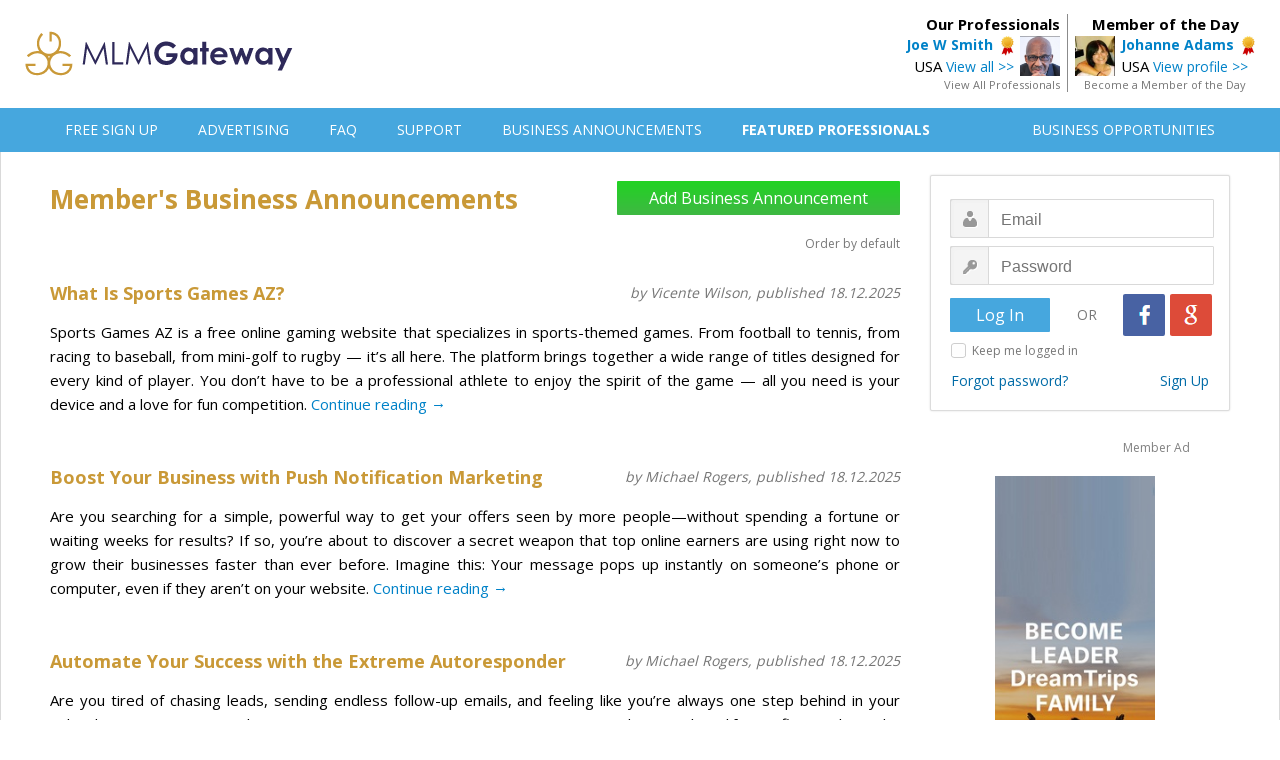

--- FILE ---
content_type: text/html; charset=UTF-8
request_url: https://mlmgateway.com/businessannouncements.php?order=publication&page=7
body_size: 41557
content:


<!DOCTYPE HTML PUBLIC "-//W3C//DTD HTML 4.01 Transitional//EN">
<html>
<head><!-- <script src="https://consent.cookiefirst.com/sites/mlmgateway.com-f556b57f-6b55-4cdd-bcd6-68d4c6c6636b/consent.js"></script> -->
    <!-- Google Tag Manager -->
      <script>(function(w,d,s,l,i){w[l]=w[l]||[];w[l].push({'gtm.start':
      new Date().getTime(),event:'gtm.js'});var f=d.getElementsByTagName(s)[0],
      j=d.createElement(s),dl=l!='dataLayer'?'&l='+l:'';j.async=true;j.src=
      'https://www.googletagmanager.com/gtm.js?id='+i+dl;f.parentNode.insertBefore(j,f);
      })(window,document,'script','dataLayer','GTM-53PQL9JG');</script>
    <!-- End Google Tag Manager -->

      <link type="text/css" rel="stylesheet" id="arrowchat_css" media="all" href="/arrowchat/external.php?type=css" charset="utf-8" />
      <script type="text/javascript" src="/arrowchat/includes/js/jquery.js"></script>
      <script type="text/javascript" src="/arrowchat/includes/js/jquery-ui.js"></script>
            <link rel="stylesheet" type="text/css" href="//fonts.googleapis.com/css?family=Open+Sans:normal,bold" />
      <meta http-equiv="Content-Type" content="text/html; charset=UTF-8" />
      <link rel="stylesheet" type="text/css" href="/style.css" media="screen" />

      <title>Business Announcements | MLM Gateway</title>
      <meta name="description" content="Network marketing business announcements, articles and business opportunities.">
      <meta property="og:title" content="Business Announcements | MLM Gateway" />
      <meta property="og:image" content="/images/network-marketing.png" />
      <meta property="og:description" content="Network marketing business announcements, articles and business opportunities." />
      <meta property="og:url" content="http://www.mlmgateway.com/businessannouncements.php"/>
      <script src="https://ajax.googleapis.com/ajax/libs/jquery/2.1.3/jquery.min.js"></script>
      <script src="/jquery/jquery.countdown.min.js"></script>

      <link href="/css/jsmodal-light.css" rel="stylesheet" type="text/css" /> 
      <style>
          #modal-container { background: #fff url('/images/suff.png') no-repeat center center; }
      </style>
      <script src="/js/jsmodal-1.0d.js"></script>
      <script type="text/javascript"> 
      $(document).ready(function(){    
        $(window).load(function(){
        setTimeout(function() {
          Modal.open({
          content: '<div class="signupform" style="text-align:center;"><form action="/registrace.php" method="get"><input type="text" class="modalinput" name="sufullname" placeholder="Your Full Name"><br><input type="text" class="modalinput" name="suemail" placeholder="Your Email"><br><input type="submit" class="submitsignup" name="submit" value="&nbsp;&nbsp;&nbsp;&nbsp;&nbsp;&nbsp;&nbsp;&nbsp;Sign Me Up!&nbsp;&nbsp;&nbsp;&nbsp;&nbsp;&nbsp;&nbsp;&nbsp;"></form></div>',
          });
        }, 3000);                                                                                                                                                                              
        });      
      });
</script>      
</head>

<body>




<!-- Google Tag Manager (noscript) -->
<noscript><iframe src="https://www.googletagmanager.com/ns.html?id=GTM-53PQL9JG"
height="0" width="0" style="display:none;visibility:hidden"></iframe></noscript>
<!-- End Google Tag Manager (noscript) -->
 
<style type="text/css">
  .header {
    margin: 0;
    height: 94px;
    min-width: 1230px;
    padding-top: 14px;

    background-color: #ffffff;
  }

  .headercontainer {
    width: 1230px;
    margin:  auto;

    display: flex;
    justify-content: space-between;
    align-items: center;
  }

  .logoBox {

  }

  .topMenu {
    background: #46a7de;
    margin-bottom: 0px;
    text-align: left;
    padding: 0px;
    border-bottom: 0px solid #cccccc;
    border-top: 0px solid #cccccc;
    height: 44px;
    min-width: 1230px;
  }

  .topmenulist {
    display: block;
    margin-left: auto;
    margin-right: auto;
    width: 1230px;
  }

  .topMenuBar {
    width: 100%;
    height: 100%;
    padding: 0 40px;
    box-sizing: border-box;

    display: flex;
    justify-content: space-between;
    align-items: center;
  }

  .topMenuFirstPart {
    display: flex;
    justify-content: space-between;
    align-items: center;
  }

  .topMenuItem {
    padding-left: 40px;
  }

  .topMenuLink {
    font-size:14px;
    font-family: 'Open Sans', Arial, Helvetica, sans-serif;
    font-weight: 400;
    color: #ffffff;

    text-decoration: none;
  }

  .topMenuLink:hover {
    color: #eeeeee;
    text-decoration: none;
  }

  .topMenuSecondPart {
    display: flex;
    justify-content: space-between;
    align-items: center;
  }
</style>

<div class="header">
  <div class="headercontainer">
    <div class="logoBox">
      <a href="/" title="MLM Gateway"><img src="/images/mlm-gateway-database.svg" alt="MLM Gateway Logo" height="45" border="0"></a>
    </div>
    
<div class="headerbox-wrapper">
    <div class="featuredmember-wrapper">
        <div class="featuredmemberhead">
            Member of the Day
        </div>
        <div class="featuredmemberleft">
            <a href="/address.php?userid=29514&camp=motd">
                <img src="/images/profile/87094158.png" border="0" width="40">
            </a>
        </div>
        <div class="featuredmemberright">
            <a style="font-size: 14px; font-weight:600;" href="/address.php?userid=29514&camp=motd">Johanne Adams</a>&nbsp;&nbsp;<img src="/images/professional.png" style="vertical-align:middle; padding:0px; margin:0px;" border="0" alt="Recommended Professional"><br>
            USA <a style="font-size: 14px;" href="/address.php?userid=29514&camp=motd">View profile >></a>
        </div>
        <div style="clear: both;"></div>
        <div class="featuredmemberfoot">
            <a class="auser2" style="font-size:11px; color:#757575;" href="/memberoftheday.php">Become a Member of the Day</a>
        </div>
    </div>

    <div class="ourprofessional-wrapper">
        <div class="ourprofessionalhead">
            Our Professionals
        </div>
        <div class="ourprofessionalright">
            <a style="font-size: 14px; font-weight:600;" href="/address.php?userid=389559">Joe W Smith</a>&nbsp;&nbsp;<img src="/images/professional.png" style="vertical-align:middle; padding:0px; margin:0px;" border="0" alt="Recommended Professional"><br>
            USA <a style="font-size: 14px;" href="/address.php?userid=389559">View all >></a>
        </div>
        <div class="ourprofessionalleft">
            <a href="/address.php?userid=389559">
                <img src="/images/profile/3/89069219.jpeg" border="0" width="40">
            </a>
        </div>
        <div style="clear: both;"></div>
        <div class="ourprofessionalfoot">
            <a class="auser2" style="font-size:11px; color:#757575;" href="/featuredmembers.php">View All Professionals</a>
        </div>
    </div>
</div>
  </div>
</div>
<div class="topmenu">
    <div class="topmenulist">
      <div class="topMenuBar">
        <div class="topMenuFirstPart">
                      <div class="topMenuItem" style="padding-left: 0px;"><a class="topMenuLink" href="/registrace.php">FREE SIGN UP</a></div>
                    <div class="topMenuItem"><a class="topMenuLink" href="/advertising.php">ADVERTISING</a></div>
                      <div class="topMenuItem"><a class="topMenuLink" href="/faq.php">FAQ</a></div>
                    <div class="topMenuItem"><a class="topMenuLink" href="/kontakt.php">SUPPORT</a></div>
          <div class="topMenuItem"><a class="topMenuLink" href="/businessannouncements.php">BUSINESS ANNOUNCEMENTS</a></div>
          <div class="topMenuItem"><a class="topMenuLink" style="font-weight: 600;" href="/featuredmembers.php">FEATURED PROFESSIONALS</a></div>
        </div>
        <div class="topMenuSecondPart">
          <div class="topMenuItem"><a class="topMenuLink" style="padding-left: 0px;" href="/opportunities.php">BUSINESS OPPORTUNITIES</a></div>
        </div>
      </div>
    </div>
</div>

<div style="clear: both;"></div>
<div id="all">

    	<div class="content">

	    <div  class="leftcontainer">

      <div class="announcementsheading-wrapper">
      <a href="/loginorsignup.php"><div class="announcementsheadingbutton">Add Business Announcement</div></a>
	    <div class="announcementsheadingh1">Member&#39;s Business Announcements</div>
      <div style="clear: both;"></div>
      </div>

      <div style="width:100%; text-align:right;">
                    <a class="logout" href="businessannouncements.php?order=default">Order by default</a>      </div>

      
      <div class="announcementlisttitle-wrapper">
      <div class="announcementlistannotation">by Vicente Wilson, published 18.12.2025</div>
	    <div class="announcementlisttitlediv"><a class="announcementlisttitle" href="/announcements/81160443-what-is-sports-games-az.php?odpage=7">What Is Sports Games AZ?</a></div>

      <div style="clear: both;"></div>
      </div>

      Sports Games AZ is a free online gaming website that specializes in sports-themed games. From football to tennis, from racing to baseball, from mini-golf to rugby — it’s all here. The platform brings together a wide range of titles designed for every kind of player. You don’t have to be a professional athlete to enjoy the spirit of the game — all you need is your device and a love for fun competition. <a href="/announcements/81160443-what-is-sports-games-az.php?odpage=7">Continue reading&nbsp;&rarr;</a>
      <br><br>
      
      <div class="announcementlisttitle-wrapper">
      <div class="announcementlistannotation">by Michael Rogers, published 18.12.2025</div>
	    <div class="announcementlisttitlediv"><a class="announcementlisttitle" href="/announcements/88782605-boost-your-business-with-push-notification-marketing.php?odpage=7">Boost Your Business with Push Notification Marketing</a></div>

      <div style="clear: both;"></div>
      </div>

      Are you searching for a simple, powerful way to get your offers seen by more people—without spending a fortune or waiting weeks for results? If so, you’re about to discover a secret weapon that top online earners are using right now to grow their businesses faster than ever before.

Imagine this: Your message pops up instantly on someone’s phone or computer, even if they aren’t on your website. <a href="/announcements/88782605-boost-your-business-with-push-notification-marketing.php?odpage=7">Continue reading&nbsp;&rarr;</a>
      <br><br>
      
      <div class="announcementlisttitle-wrapper">
      <div class="announcementlistannotation">by Michael Rogers, published 18.12.2025</div>
	    <div class="announcementlisttitlediv"><a class="announcementlisttitle" href="/announcements/43710139-automate-your-success-with-the-extreme-autoresponder.php?odpage=7">Automate Your Success with the Extreme Autoresponder</a></div>

      <div style="clear: both;"></div>
      </div>

      Are you tired of chasing leads, sending endless follow-up emails, and feeling like you’re always one step behind in your online business? Imagine waking up every morning to see new prospects in your inbox—without lifting a finger. That’s the magic of automation, and it’s now within your reach.

If you’re ready to break free from the grind and finally build a business that works for you (not the other way around), it’s time to discover the Extreme Autoresponder for online business growth. <a href="/announcements/43710139-automate-your-success-with-the-extreme-autoresponder.php?odpage=7">Continue reading&nbsp;&rarr;</a>
      <br><br>
      
      <div class="announcementlisttitle-wrapper">
      <div class="announcementlistannotation">by Michael Burns, published 11.12.2025</div>
	    <div class="announcementlisttitlediv"><a class="announcementlisttitle" href="/announcements/30667238-build-an-online-income-with-a-system-that-works.php?odpage=7">Build an Online Income With a System That Works</a></div>

      <div style="clear: both;"></div>
      </div>

      For years, I watched people jump from one online idea to another, hoping that the next link they shared would finally be the one that changed everything. I used to be in that same cycle. As someone who comes from a disciplined, no-excuses background, I knew there had to be a better way to build something sustainable — something that didn’t depend on luck, hype, or chasing strangers across the internet. <a href="/announcements/30667238-build-an-online-income-with-a-system-that-works.php?odpage=7">Continue reading&nbsp;&rarr;</a>
      <br><br>
      
      <div class="announcementlisttitle-wrapper">
      <div class="announcementlistannotation">by Graham Mills, published 11.12.2025</div>
	    <div class="announcementlisttitlediv"><a class="announcementlisttitle" href="/announcements/15714357-ive-done-it-twice-before-third-times-with-you-if-you39re-up-for-it.php?odpage=7">I’ve Done It Twice Before… Third Time’s With You.... If You&#39;re Up For It?</a></div>

      <div style="clear: both;"></div>
      </div>

      STOP SCROLLING.Your next 30 seconds could be worth seven figures.In just 24 months, LiveGood has obliterated $1 BILLION in sales.One billion. Two years. While the old-guard MLMs are laying off corporate staff and praying for relevance, we’re in full sprint mode, and the finish line is nowhere in sight.This isn’t another “me-too” supplement company with overpriced pills and hostage autoships. <a href="/announcements/15714357-ive-done-it-twice-before-third-times-with-you-if-you39re-up-for-it.php?odpage=7">Continue reading&nbsp;&rarr;</a>
      <br><br>
      
      <div class="announcementlisttitle-wrapper">
      <div class="announcementlistannotation">by Mel Garza, published 11.12.2025</div>
	    <div class="announcementlisttitlediv"><a class="announcementlisttitle" href="/announcements/42358419-introducingwwwsidehustleincomenet-turn-15000-monthly-into-residual-income.php?odpage=7">Introducing...www.SideHustleIncome.Net Turn $150.00 Monthly Into Residual Income</a></div>

      <div style="clear: both;"></div>
      </div>

      Introducing... Side Hustle Income! Turn $150.00 Monthly Into $7,500 Per Month income!24-Hour Recorded Call:888-717-4334 Call Right Now and Listen in on this Awesome Home based Business Opportunity!Personally enroll just 10 new members...                    $750.00 monthly payment on a New Car!And It will earn you $750.00 Per Month Income!          Personally enroll just 50 new members. <a href="/announcements/42358419-introducingwwwsidehustleincomenet-turn-15000-monthly-into-residual-income.php?odpage=7">Continue reading&nbsp;&rarr;</a>
      <br><br>
      
      <div class="announcementlisttitle-wrapper">
      <div class="announcementlistannotation">by Stephen Charles Kotwicki, published 11.12.2025</div>
	    <div class="announcementlisttitlediv"><a class="announcementlisttitle" href="/announcements/54964358-a-powerful-movement-nflb.php?odpage=7">A POWERFUL MOVEMENT (NFLB)</a></div>

      <div style="clear: both;"></div>
      </div>

      Attention all Visionaries and Dreamers!Are you ready to be a part of a powerful movement that is changing lives globally? Introducing "Shining Stars Community" - where generosity and unity are at the core of our mission. Together, we are committed to uplifting families and creating financial freedom for all through a unique "Pay It Forward" system.
Imagine a world where financial constraints no longer hold you back. <a href="/announcements/54964358-a-powerful-movement-nflb.php?odpage=7">Continue reading&nbsp;&rarr;</a>
      <br><br>
      
      <div class="announcementlisttitle-wrapper">
      <div class="announcementlistannotation">by Graham Mills, published 11.12.2025</div>
	    <div class="announcementlisttitlediv"><a class="announcementlisttitle" href="/announcements/47815418-how-a-simple-membership-just-exposed-mlms-50-year-scam.php?odpage=7">How a Simple Membership Just Exposed MLM’s 50-Year Scam</a></div>

      <div style="clear: both;"></div>
      </div>

      In the world of network marketing, traditional multi-level marketing (MLM) companies have long dominated the landscape, often criticized for their high barriers to entry, convoluted compensation structures, and emphasis on relentless recruiting over genuine product value. Enter LiveGood, a membership-based platform that&#39;s redefining the industry by prioritizing affordability, transparency, and real consumer benefits. <a href="/announcements/47815418-how-a-simple-membership-just-exposed-mlms-50-year-scam.php?odpage=7">Continue reading&nbsp;&rarr;</a>
      <br><br>
      
      <div class="announcementlisttitle-wrapper">
      <div class="announcementlistannotation">by Tsepo Maleka, published 11.12.2025</div>
	    <div class="announcementlisttitlediv"><a class="announcementlisttitle" href="/announcements/96228059--official-announcement--afc-life-science-.php?odpage=7">???? OFFICIAL ANNOUNCEMENT | AFC LIFE SCIENCE ????</a></div>

      <div style="clear: both;"></div>
      </div>

      We are excited to officially announce the expansion of AFC Life Science — a global wellness company from Japan that is transforming lives through science-backed nutrition and a powerful business opportunity.AFC Life Science specializes in premium Japanese wellness supplements, developed using advanced biotechnology and strict quality standards. These products are designed to support: Overall health &amp; vitality Gut and immune support Energy, beauty, and longevity Daily wellness from the inside outThis is not just about products — this is a business with purpose. <a href="/announcements/96228059--official-announcement--afc-life-science-.php?odpage=7">Continue reading&nbsp;&rarr;</a>
      <br><br>
      
      <div class="announcementlisttitle-wrapper">
      <div class="announcementlistannotation">by Antony Mugadza, published 11.12.2025</div>
	    <div class="announcementlisttitlediv"><a class="announcementlisttitle" href="/announcements/43958821-exclusive-partnership-announcement-unlock-your-earning-potential-in-forex-amp-cfd.php?odpage=7">Exclusive Partnership Announcement: Unlock Your Earning Potential in Forex &amp; CFD</a></div>

      <div style="clear: both;"></div>
      </div>

      A leading global brokerage firm invites you to discover a partnership program designed for maximum profitability and scale. We recognize the vital role our partners play, and this announcement details the core mechanism of how you can build a reliable and scalable revenue stream in the dynamic Forex and CFD markets.How Introducing Brokers (IBs) Earn MoneyThe IB Program operates on a volume-based rebate model, allowing you to generate ongoing commissions for every trade executed by the clients you refer. <a href="/announcements/43958821-exclusive-partnership-announcement-unlock-your-earning-potential-in-forex-amp-cfd.php?odpage=7">Continue reading&nbsp;&rarr;</a>
      <br><br>
      
      <div class="announcementlisttitle-wrapper">
      <div class="announcementlistannotation">by Joy Ireland, published 11.12.2025</div>
	    <div class="announcementlisttitlediv"><a class="announcementlisttitle" href="/announcements/30271657-how-to-use-fb-free-automations-to-gain-free-leads.php?odpage=7">How to use FB free automations to gain free leads.</a></div>

      <div style="clear: both;"></div>
      </div>

      Most people don&#39;t know that FB has loads of free automations you can use to get fresh leads to their offers.  One of my favourites is the auto-invite button.I know, I know, it has got a bad wrap in the past, but stick with me.What you are going to do is create a fresh FB group that has a name that is a no brainer for the type of product or service you are offering.For example:  promoting mental wellness: Improve your mental health with a simple drinkweight loss: lose weight without giving up what you loveObviously you need to do this within your brand voice, tone and offerings. <a href="/announcements/30271657-how-to-use-fb-free-automations-to-gain-free-leads.php?odpage=7">Continue reading&nbsp;&rarr;</a>
      <br><br>
      
      <div class="announcementlisttitle-wrapper">
      <div class="announcementlistannotation">by Michael Rogers, published 11.12.2025</div>
	    <div class="announcementlisttitlediv"><a class="announcementlisttitle" href="/announcements/40125355-unlock-endless-mlm-leads-with-social-media-in-2025.php?odpage=7">Unlock Endless MLM Leads with Social Media in 2025</a></div>

      <div style="clear: both;"></div>
      </div>

      Are you tired of chasing cold leads and feeling like you’re spinning your wheels? Imagine waking up every morning to a flood of new prospects—people who are actually excited to hear about your business opportunity. That’s not just a dream. It’s what happens when you harness the power of social media the right way.

Right now, millions of people are scrolling through Facebook, Instagram, and LinkedIn, searching for solutions, inspiration, and new ways to earn income. <a href="/announcements/40125355-unlock-endless-mlm-leads-with-social-media-in-2025.php?odpage=7">Continue reading&nbsp;&rarr;</a>
      <br><br>
      
      <div class="announcementlisttitle-wrapper">
      <div class="announcementlistannotation">by Michael Rogers, published 11.12.2025</div>
	    <div class="announcementlisttitlediv"><a class="announcementlisttitle" href="/announcements/44739930-giving-tuesday-make-an-impact.php?odpage=7">Giving Tuesday: Make an Impact</a></div>

      <div style="clear: both;"></div>
      </div>

      Today is Giving Tuesday—a day that shines a spotlight on kindness, generosity, and the power of community. After the excitement of Black Friday, Small Business Saturday, and Cyber Monday, it’s time to pause and reflect on what truly matters: making a difference in the lives of others.

Giving Tuesday isn’t about spending money or chasing deals. It’s about opening your heart and sharing what you can, whether that’s your time, your talents, or your resources. <a href="/announcements/44739930-giving-tuesday-make-an-impact.php?odpage=7">Continue reading&nbsp;&rarr;</a>
      <br><br>
      
      <div class="announcementlisttitle-wrapper">
      <div class="announcementlistannotation">by Michael Rogers, published 10.12.2025</div>
	    <div class="announcementlisttitlediv"><a class="announcementlisttitle" href="/announcements/61746229-get-real-leads-grow-your-income.php?odpage=7">Get Real Leads, Grow Your Income</a></div>

      <div style="clear: both;"></div>
      </div>

      Are you tired of chasing empty promises and dead-end opportunities in your journey to make money online? If you’ve been searching for a way to finally build a business that delivers real, lasting results, it’s time to pay attention.

Imagine waking up each morning knowing you have a steady stream of people eager to hear about your business. No more cold calling. No more begging friends and family. <a href="/announcements/61746229-get-real-leads-grow-your-income.php?odpage=7">Continue reading&nbsp;&rarr;</a>
      <br><br>
      
      <div class="announcementlisttitle-wrapper">
      <div class="announcementlistannotation">by Gerald Forbes, published 09.12.2025</div>
	    <div class="announcementlisttitlediv"><a class="announcementlisttitle" href="/announcements/18808615--big-news-nrg-wave-is-now-in-pre-launch.php?odpage=7">???? Big News: NRG Wave Is Now in Pre-Launch</a></div>

      <div style="clear: both;"></div>
      </div>

      We’re excited to announce the official pre-launch of NRG Wave, a brand-new wellness and lifestyle platform designed for people who want more energy, more opportunity, and more control over their future.What makes this even better? Signing up is 100% free. There’s no risk to get started, no pressure, and no complicated processes. You can create your account today and be positioned from day one as NRG Wave grows. <a href="/announcements/18808615--big-news-nrg-wave-is-now-in-pre-launch.php?odpage=7">Continue reading&nbsp;&rarr;</a>
      <br><br>
      
      <div class="announcementlisttitle-wrapper">
      <div class="announcementlistannotation">by Akenye Khing, published 09.12.2025</div>
	    <div class="announcementlisttitlediv"><a class="announcementlisttitle" href="/announcements/54998584-free-traffic.php?odpage=7">Free traffic</a></div>

      <div style="clear: both;"></div>
      </div>

      I recently tried using Adsha.re for advertising, and I have to say, I’m pretty impressed with how straightforward it was to set up. The platform was easy to navigate, and I didn&#39;t feel overwhelmed by technical jargon, which is a plus for someone like me who isn&#39;t super tech-savvy.Ad Intelligence!Benefit from smart campaign delivery, targeting real people to get the best results.Designed for mobile! <a href="/announcements/54998584-free-traffic.php?odpage=7">Continue reading&nbsp;&rarr;</a>
      <br><br>
      
      <div class="announcementlisttitle-wrapper">
      <div class="announcementlistannotation">by Drew Shreeves , published 09.12.2025</div>
	    <div class="announcementlisttitlediv"><a class="announcementlisttitle" href="/announcements/97514100-worlds-first-defi-crypto-bank-that-pays-you-resideually-amp-passively.php?odpage=7">Worlds First Defi Crypto Bank That Pays You Resideually &amp; Passively</a></div>

      <div style="clear: both;"></div>
      </div>

      World’s first Deobank – a decentralized crypto bank where you own your account, not governments or middlemen.• Mining made simple – earn tokens 24/7, building long-term passive income without complexity, you get virtual miners that earn you crypto every millisecond of the day, that is in limited supply just like Bitcoin. 
• Build a team as wide and deep as you. Get paid from every transaction and mining over-rides• No pass-ups, No subions, No maintenance fees. <a href="/announcements/97514100-worlds-first-defi-crypto-bank-that-pays-you-resideually-amp-passively.php?odpage=7">Continue reading&nbsp;&rarr;</a>
      <br><br>
      
      <div class="announcementlisttitle-wrapper">
      <div class="announcementlistannotation">by Graham Mills, published 09.12.2025</div>
	    <div class="announcementlisttitlediv"><a class="announcementlisttitle" href="/announcements/25807194--attention-real-mlm-leaders-amp-team-builders-only-.php?odpage=7">** ATTENTION: Real MLM Leaders &amp; Team Builders Only **.</a></div>

      <div style="clear: both;"></div>
      </div>

      ** Everyone else—keep scrolling. This isn’t for you. **If you’re tired of babysitting dead teams, pushing overpriced products nobody wants, or grinding in companies that swear they have “momentum” but never show it… Then you need to pay attention. There’s a new force in the wellness space that’s flipping the entire script—while the old guard watches nervously from the sidelines, pretending they’re not threatened. <a href="/announcements/25807194--attention-real-mlm-leaders-amp-team-builders-only-.php?odpage=7">Continue reading&nbsp;&rarr;</a>
      <br><br>
      
      <div class="announcementlisttitle-wrapper">
      <div class="announcementlistannotation">by Dee Mac, published 09.12.2025</div>
	    <div class="announcementlisttitlediv"><a class="announcementlisttitle" href="/announcements/12094031-secure-your-position--build-the-largest-crypto-scrypt-mining-facility-in-the-usa.php?odpage=7">Secure Your Position- Build The Largest Crypto Scrypt Mining Facility in The USA</a></div>

      <div style="clear: both;"></div>
      </div>

      Hello to all of the MLMGateway members out there!I would like to present to you an opportunity to partake in the building of the largest scrypt mining facility for crypto in the USA, right in TEXAS. Scrypt Mining is the process in which we use high powered computers to process the scrypt algorithm for cryptocurrencies like Litecoin, Doge Coin, and Bells Cryptocurrency. The process has already begun but you have the opportunity to help contribute to the continued growth and finalization of this first project. <a href="/announcements/12094031-secure-your-position--build-the-largest-crypto-scrypt-mining-facility-in-the-usa.php?odpage=7">Continue reading&nbsp;&rarr;</a>
      <br><br>
      
      <div class="announcementlisttitle-wrapper">
      <div class="announcementlistannotation">by Dwane Ross, published 09.12.2025</div>
	    <div class="announcementlisttitlediv"><a class="announcementlisttitle" href="/announcements/74605462-quantum-technology-meets-mlm-ground-floor-opportunity-top-earners-are-watcching.php?odpage=7">QUANTUM TECHNOLOGY MEETS MLM: Ground Floor Opportunity Top Earners Are Watcching</a></div>

      <div style="clear: both;"></div>
      </div>

      ## Revolutionary Delivery System + Proven Compensation = The Perfect Storm for Serious Builders. If you&#39;ve been in network marketing long enough, you know the formula: Find a product that delivers real results, catch the timing at pre-launch, and ride the wave with a compensation plan that rewards builders—not just recruiters. What if I told you all three elements just aligned in one opportunity? <a href="/announcements/74605462-quantum-technology-meets-mlm-ground-floor-opportunity-top-earners-are-watcching.php?odpage=7">Continue reading&nbsp;&rarr;</a>
      <br><br>
      
      <div class="announcementlisttitle-wrapper">
      <div class="announcementlistannotation">by Anahaa Aleaha, published 09.12.2025</div>
	    <div class="announcementlisttitlediv"><a class="announcementlisttitle" href="/announcements/10532875-steal-a-brainrot-your-ultimate-guide-to-meme-supremacy.php?odpage=7">Steal A Brainrot: Your Ultimate Guide to Meme Supremacy</a></div>

      <div style="clear: both;"></div>
      </div>

      Are you ready to dive into the chaotic world of meme stealing? Welcome to steal a brainrot, the thrilling online game where strategy meets humor! Join millions of players as you embark on a journey to collect and protect your Brainrots while outsmarting your opponents.

What is Steal A Brainrot?
Steal A Brainrot is an addictive online game that challenges players to steal, strategize, and defend their meme assets. <a href="/announcements/10532875-steal-a-brainrot-your-ultimate-guide-to-meme-supremacy.php?odpage=7">Continue reading&nbsp;&rarr;</a>
      <br><br>
      
      <div class="announcementlisttitle-wrapper">
      <div class="announcementlistannotation">by Anne Pinney, published 09.12.2025</div>
	    <div class="announcementlisttitlediv"><a class="announcementlisttitle" href="/announcements/24936775-benefits-of-joining-perfectly-posh.php?odpage=7">Benefits of joining Perfectly Posh</a></div>

      <div style="clear: both;"></div>
      </div>

      Becoming an Advocate with Perfectly Posh isn’t just about sharing products you love—it’s about stepping into a community of confidence, connection, and opportunity. If you’ve ever craved a side business that feels fun, flexible, and deeply aligned with self-care, then being a Posh Advocate is truly a gift you give yourself.Perfectly Posh was built on the belief that everyone deserves high-quality pampering without the luxury price tag. <a href="/announcements/24936775-benefits-of-joining-perfectly-posh.php?odpage=7">Continue reading&nbsp;&rarr;</a>
      <br><br>
      
      <div class="announcementlisttitle-wrapper">
      <div class="announcementlistannotation">by Anne Pinney, published 09.12.2025</div>
	    <div class="announcementlisttitlediv"><a class="announcementlisttitle" href="/announcements/79909822-perfectly-posh-updates-for-december-7th-2025.php?odpage=7">Perfectly Posh updates for December 7th 2025</a></div>

      <div style="clear: both;"></div>
      </div>

      Happy Sunday, Posh Crew!December is here, and that means one thing: cozy glow, connection, and Christmas cheer! This month, we’re wrapping up the year with sparkle, self-care, and plenty of reasons to celebrate YOU — the heart and soul of this incredible community. From gift sets to stocking stuffers, December gives us endless opportunities to make pampering personal, purposeful, and profitable. <a href="/announcements/79909822-perfectly-posh-updates-for-december-7th-2025.php?odpage=7">Continue reading&nbsp;&rarr;</a>
      <br><br>
      
      <div class="announcementlisttitle-wrapper">
      <div class="announcementlistannotation">by Carlene Geysha, published 09.12.2025</div>
	    <div class="announcementlisttitlediv"><a class="announcementlisttitle" href="/announcements/23844312-a-powerful-new-income-opportunity-for-2026.php?odpage=7">A POWERFUL NEW INCOME OPPORTUNITY FOR 2026!</a></div>

      <div style="clear: both;"></div>
      </div>

      JUST FOR  $28 YOU CAN A EARN UP TO $26,265.00 PER MONTH! A brand-new digital business opportunity has officially gone live, and the excitement surrounding this launch is already spreading fast. If you’ve been looking for something simple, affordable, and built to scale, this is your moment to get positioned. For just $28, you can secure your spot in a rapidly growing 3x8 Matrix that has the potential to generate up to $26,265. <a href="/announcements/23844312-a-powerful-new-income-opportunity-for-2026.php?odpage=7">Continue reading&nbsp;&rarr;</a>
      <br><br>
      
      <div class="announcementlisttitle-wrapper">
      <div class="announcementlistannotation">by Ian Bartley, published 09.12.2025</div>
	    <div class="announcementlisttitlediv"><a class="announcementlisttitle" href="/announcements/94197774-mindset-without-numbers-is-just-optimism-in-disguise.php?odpage=7">Mindset without numbers is just optimism in disguise</a></div>

      <div style="clear: both;"></div>
      </div>

      Most people say “mindset is everything.”You hear it in motivational videos, success books, and social media posts. And while mindset does matter, there’s a part of the conversation that almost everyone skips — a part that keeps thousands of hardworking people stuck in the same cycle year after year.The truth is simple:Mindset without numbers is just optimism in disguise.You can wake up early, stay disciplined, repeat affirmations, and push yourself harder than most… but if you don’t understand the financial reality behind the path you’re on, your mindset might actually be fueling the wrong direction. <a href="/announcements/94197774-mindset-without-numbers-is-just-optimism-in-disguise.php?odpage=7">Continue reading&nbsp;&rarr;</a>
      <br><br>
      
  
      <div class="naviblock">
            <a  class="navi" href="businessannouncements.php?order=publication&page=1">First</a>&nbsp;
      
            <a  class="navi" href="businessannouncements.php?order=publication&page=6">Previous</a>&nbsp;
      
                      <a  class="navi" href="businessannouncements.php?order=publication&page=2">2</a>&nbsp;
                              <a  class="navi" href="businessannouncements.php?order=publication&page=3">3</a>&nbsp;
                              <a  class="navi" href="businessannouncements.php?order=publication&page=4">4</a>&nbsp;
                              <a  class="navi" href="businessannouncements.php?order=publication&page=5">5</a>&nbsp;
                              <a  class="navi" href="businessannouncements.php?order=publication&page=6">6</a>&nbsp;
                              <div class="naviselected">7&nbsp;</div>
                              <a  class="navi" href="businessannouncements.php?order=publication&page=8">8</a>&nbsp;
                              <a  class="navi" href="businessannouncements.php?order=publication&page=9">9</a>&nbsp;
                              <a  class="navi" href="businessannouncements.php?order=publication&page=10">10</a>&nbsp;
                              <a  class="navi" href="businessannouncements.php?order=publication&page=11">11</a>&nbsp;
              
            <a  class="navi" href="businessannouncements.php?order=publication&page=8">Next</a>&nbsp;
      
            <a  class="navi" href="businessannouncements.php?order=publication&page=1239">Last</a>&nbsp;
            <br><br>
      </div>

  

  </div>

   <div  class="rightcontainer">
	       <form action="/login.php" method="post">
<div class="loginbox">
		<table class="logintable" width="300" cellpadding="0" cellspacing="0" border="0">
		<tr>
			<td style="text-align:left; padding-left:19px; padding-top:23px;"><input type="email" name="email" class="inputbox1 logusername" maxlength="50" placeholder="Email" ></td>
		</tr>
		<tr>
			<td style="text-align:left; padding-left:19px; padding-top:8px;"><input type="password" name="password" class="inputbox1 logpassword" maxlength="50" placeholder="Password"></td>
		</tr>
		<tr>
			<td style="padding-top:9px; padding-botom:12px;">
        <div style="display:inline-block; float:left; width:100px; padding-top:4px; padding-left:19px;"><input type="submit" name="submit" value="Log In" class="button-login"></div>
        <div style="display:inline-block; float:left; width:73px; padding-top:11px; text-align:center; font-size:14px; color:#787878;">OR</div>
        <div style="display:inline-block; float:left; width:89px;"><a href="https://accounts.google.com/o/oauth2/auth?response_type=code&redirect_uri=https%3A%2F%2Fwww.mlmgateway.com%2Fgoo-callback.php%3Fdo%3Dlogin&client_id=465534643726-hspp0v7lfd5fgbmkcuuh9nvqkleumcs6.apps.googleusercontent.com&scope=https%3A%2F%2Fwww.googleapis.com%2Fauth%2Fuserinfo.email&access_type=online&approval_prompt=auto" class="google_login" title="Login with Google"></a><a href="https://www.facebook.com/v2.7/dialog/oauth?client_id=150786358602645&state=b400c5473bc198f58a07b787b1b650c8&response_type=code&sdk=php-sdk-5.0.0&redirect_uri=https%3A%2F%2Fmlmgateway.com%2Ffb-callback.php%3Fdo%3Dlogin&scope=email" class="facebook_login" title="Login with Facebook"></a></div>
      </td>
		</tr>
    <tr>
			<td style="padding-top:6px; padding-left:20px; padding-right:20px; color:#787878; font-size:12px;">
          <input type="checkbox" id="inficheckbox" name="staylogged" value="yes">
          <label for="inficheckbox">Keep me logged in</label>
      </td>
		</tr>
		<tr>
			<td style="padding-top:12px; padding-left:20px; padding-right:20px; padding-bottom:20px;"><div class="forgetboxleft"><a href="/zapomenuteheslo.php" class="aforget">Forgot password?</a></div><div class="vytvoritboxright"><a href="/registrace.php" class="aforget">Sign Up</a></div></td>
		</tr>
				        		</table>
</div>
<input type="hidden" name="camefrom" value="">
</form>
         
    <center>
    <div class='memberbanneradnote'>Member Ad</div>
    <a href='/adredirect.php?idcmp=35977287' rel='nofollow'><img src='/images/adbanners/ban-35977287.jpg' border='0' style='max-width:160px;'></a>
    </center>
    <br>
       </div>
   <div style="clear: both;"></div>

    <center><hr  width="1180" color="#969696"></center>
<div class="footertext">Copyright © 2015-2024 Gateway Solutions s.r.o.</div>
<a class="footerlinks" href="#" onclick="cookiefirst_show_settings();"><b>Change cookie settings</b></a>
<a class="footerlinks" href="https://www.mlmgateway.com/addopportunity.php?from=completesuc&completesuccess">Web design</a>
<a class="footerlinks" href="/kontakt.php">Support</a><a class="footerlinks" href="/privacypolicy.php">Privacy Policy</a><a class="footerlinks" href="https://www.mlmgateway.com/ga-terms.php" target="_blank">Affiliate Terms</a><a class="footerlinks" href="/pravidla.php">Terms of Use</a><a class="footerlinks" href="/reference.php">Testimonials</a><div style="clear: both;"></div>
<div class="changeplatform">
    Desktop / Tablet | <a class="achangeplatform" href="/changeplatform.php?platform=mobile">Mobile</a>
</div>

<script src="/javascript/bing-tracking.js"></script><noscript><img src="//bat.bing.com/action/0?ti=5116123&Ver=2" height="0" width="0" style="display:none; visibility: hidden;" /></noscript>
      </div>
</div>
<!-- Start of StatCounter Code for Default Guide -->
<script src="/javascript/statcounter-code.js"></script>
<noscript><div class="statcounter"><a title="web statistics"
href="http://statcounter.com/free-web-stats/"
target="_blank"><img class="statcounter"
src="http://c.statcounter.com/10358308/0/bad8f059/1/"
alt="web statistics"></a></div></noscript>
<!-- End of StatCounter Code for Default Guide --><script type="text/javascript" src="//s7.addthis.com/js/300/addthis_widget.js#pubid=ra-551a660c0503e796" async="async"></script>
<script type="text/javascript" src="/arrowchat/external.php?type=djs" charset="utf-8"></script>
<script type="text/javascript" src="/arrowchat/external.php?type=js" charset="utf-8"></script>
</body>
</html>




--- FILE ---
content_type: application/javascript; charset=UTF-8
request_url: https://mlmgateway.com/js/jsmodal-1.0d.js
body_size: 11729
content:
/*!
 * jsModal - A pure JavaScript modal dialog engine v1.0d
 * http://jsmodal.com/
 *
 * Author: Henry Rune Tang Kai <henry@henrys.se>
 *
 * (c) Copyright 2013 Henry Tang Kai.
 *
 * License: http://www.opensource.org/licenses/mit-license.php
 *
 * Date: 2013-7-11
 */

var Modal = (function () {
        "use strict";
        /*global document: false */
        /*global window: false */

         // create object method
        var method = {},
            settings = {},

            modalOverlay = document.createElement('div'),
            modalContainer = document.createElement('div'),
            modalHeader = document.createElement('div'),
            modalContent = document.createElement('div'),
            modalClose = document.createElement('div'),

            centerModal,

            closeModalEvent,

            defaultSettings = {
                width: '500',
                height: '350',
                lock: false,
                hideClose: false,
                draggable: false,
                closeAfter: 0,
                openCallback: false,
                closeCallback: false,
                hideOverlay: false
            };

        // Open the modal
        method.open = function (parameters) {
            settings.width = parameters.width || defaultSettings.width;
            settings.height = parameters.height || defaultSettings.height;
            settings.lock = parameters.lock || defaultSettings.lock;
            settings.hideClose = parameters.hideClose || defaultSettings.hideClose;
            settings.draggable = parameters.draggable || defaultSettings.draggable;
            settings.closeAfter = parameters.closeAfter || defaultSettings.closeAfter;
            settings.closeCallback = parameters.closeCallback || defaultSettings.closeCallback;
            settings.openCallback = parameters.openCallback || defaultSettings.openCallback;
            settings.hideOverlay = parameters.hideOverlay || defaultSettings.hideOverlay;

            centerModal = function () {
                method.center({});
            };

            if (parameters.content && !parameters.ajaxContent) {
                modalContent.innerHTML = parameters.content;
            } else if (parameters.ajaxContent && !parameters.content) {
                modalContainer.className = 'modal-loading';
                method.ajax(parameters.ajaxContent, function insertAjaxResult(ajaxResult) {
                    modalContent.innerHTML = ajaxResult;
                });
            } else {
                modalContent.innerHTML = '';
            }

            modalContainer.style.width = settings.width;
            modalContainer.style.height = settings.height;

            method.center({});

            if (settings.lock || settings.hideClose) {
                modalClose.style.visibility = 'hidden';
            }
            if (!settings.hideOverlay) {
                modalOverlay.style.visibility = 'visible';
            }
            modalContainer.style.visibility = 'visible';

            document.onkeypress = function (e) {
                if (e.keyCode === 27 && settings.lock !== true) {
                    method.close();
                }
            };

            modalClose.onclick = function () {
                if (!settings.hideClose) {
                    method.close();
                } else {
                    return false;
                }
            };
            modalOverlay.onclick = function () {
                if (!settings.lock) {
                    method.close();
                } else {
                    return false;
                }
            };

            if (window.addEventListener) {
                window.addEventListener('resize', centerModal, false);
            } else if (window.attachEvent) {
                window.attachEvent('onresize', centerModal);
            }

            if (settings.draggable) {
                modalHeader.style.cursor = 'move';
                modalHeader.onmousedown = function (e) {
                    method.drag(e);
                    return false;
                };
            } else {
                modalHeader.onmousedown = function () {
                    return false;
                };
            }
            if (settings.closeAfter > 0) {
                closeModalEvent = window.setTimeout(function () {
                    method.close();
                }, settings.closeAfter * 1000);
            }
            if (settings.openCallback) {
                settings.openCallback();
            }
        };

        // Drag the modal
        method.drag = function (e) {
            var xPosition = (window.event !== undefined) ? window.event.clientX : e.clientX,
                yPosition = (window.event !== undefined) ? window.event.clientY : e.clientY,
                differenceX = xPosition - modalContainer.offsetLeft,
                differenceY = yPosition - modalContainer.offsetTop;

            document.onmousemove = function (e) {
                xPosition = (window.event !== undefined) ? window.event.clientX : e.clientX;
                yPosition = (window.event !== undefined) ? window.event.clientY : e.clientY;

                modalContainer.style.left = ((xPosition - differenceX) > 0) ? (xPosition - differenceX) + 'px' : 0;
                modalContainer.style.top = ((yPosition - differenceY) > 0) ? (yPosition - differenceY) + 'px' : 0;

                document.onmouseup = function () {
                    window.document.onmousemove = null;
                };
            };
        };

        // Perform XMLHTTPRequest
        method.ajax = function (url, successCallback) {
            var i,
                XMLHttpRequestObject = false,
                XMLHttpRequestObjects = [
                    function () {
                        return new window.XMLHttpRequest();  // IE7+, Firefox, Chrome, Opera, Safari
                    },
                    function () {
                        return new window.ActiveXObject('Msxml2.XMLHTTP.6.0');
                    },
                    function () {
                        return new window.ActiveXObject('Msxml2.XMLHTTP.3.0');
                    },
                    function () {
                        return new window.ActiveXObject('Msxml2.XMLHTTP');
                    }
                ];

            for (i = 0; i < XMLHttpRequestObjects.length; i += 1) {
                try {
                    XMLHttpRequestObject = XMLHttpRequestObjects[i]();
                } catch (ignore) {
                }

                if (XMLHttpRequestObject !== false) {
                    break;
                }
            }

            XMLHttpRequestObject.open('GET', url, true);

            XMLHttpRequestObject.onreadystatechange = function () {
                if (XMLHttpRequestObject.readyState === 4) {
                    if (XMLHttpRequestObject.status === 200) {
                        successCallback(XMLHttpRequestObject.responseText);
                        modalContainer.removeAttribute('class');
                    } else {
                        successCallback(XMLHttpRequestObject.responseText);
                        modalContainer.removeAttribute('class');
                    }
                }
            };

            XMLHttpRequestObject.send(null);
        };


        // Close the modal
        method.close = function () {
            modalContent.innerHTML = '';
            modalOverlay.setAttribute('style', '');
            modalOverlay.style.cssText = '';
            modalOverlay.style.visibility = 'hidden';
            modalContainer.setAttribute('style', '');
            modalContainer.style.cssText = '';
            modalContainer.style.visibility = 'hidden';
            modalHeader.style.cursor = 'default';
            modalClose.setAttribute('style', '');
            modalClose.style.cssText = '';

            if (closeModalEvent) {
                window.clearTimeout(closeModalEvent);
            }

            if (settings.closeCallback) {
                settings.closeCallback();
            }

            if (window.removeEventListener) {
                window.removeEventListener('resize', centerModal, false);
            } else if (window.detachEvent) {
                window.detachEvent('onresize', centerModal);
            }
        };

        // Center the modal in the viewport
        method.center = function (parameters) {
            var documentHeight = Math.max(document.body.scrollHeight, document.documentElement.scrollHeight),

                modalWidth = Math.max(modalContainer.clientWidth, modalContainer.offsetWidth),
                modalHeight = Math.max(modalContainer.clientHeight, modalContainer.offsetHeight),

                browserWidth = 0,
                browserHeight = 0,

                amountScrolledX = 0,
                amountScrolledY = 0;

            if (typeof (window.innerWidth) === 'number') {
                browserWidth = window.innerWidth;
                browserHeight = window.innerHeight;
            } else if (document.documentElement && document.documentElement.clientWidth) {
                browserWidth = document.documentElement.clientWidth;
                browserHeight = document.documentElement.clientHeight;
            }

            if (typeof (window.pageYOffset) === 'number') {
                amountScrolledY = window.pageYOffset;
                amountScrolledX = window.pageXOffset;
            } else if (document.body && document.body.scrollLeft) {
                amountScrolledY = document.body.scrollTop;
                amountScrolledX = document.body.scrollLeft;
            } else if (document.documentElement && document.documentElement.scrollLeft) {
                amountScrolledY = document.documentElement.scrollTop;
                amountScrolledX = document.documentElement.scrollLeft;
            }

            if (!parameters.horizontalOnly) {
                modalContainer.style.top = amountScrolledY + 170 + 'px';
            }

            modalContainer.style.left = amountScrolledX + (browserWidth / 2) - 250 + 'px';

            modalOverlay.style.height = documentHeight + 'px';
            modalOverlay.style.width = '100%';
        };

        // Set the id's, append the nested elements, and append the complete modal to the document body
        modalOverlay.setAttribute('id', 'modal-overlay');
        modalContainer.setAttribute('id', 'modal-container');
        modalHeader.setAttribute('id', 'modal-header');
        modalContent.setAttribute('id', 'modal-content');
        modalClose.setAttribute('id', 'modal-close');
        modalHeader.appendChild(modalClose);
        modalContainer.appendChild(modalHeader);
        modalContainer.appendChild(modalContent);

        modalOverlay.style.visibility = 'hidden';
        modalContainer.style.visibility = 'hidden';

        if (window.addEventListener) {
            window.addEventListener('load', function () {
                document.body.appendChild(modalOverlay);
                document.body.appendChild(modalContainer);
            }, false);
        } else if (window.attachEvent) {
            window.attachEvent('onload', function () {
                document.body.appendChild(modalOverlay);
                document.body.appendChild(modalContainer);
            });
        }

        return method;
    }());